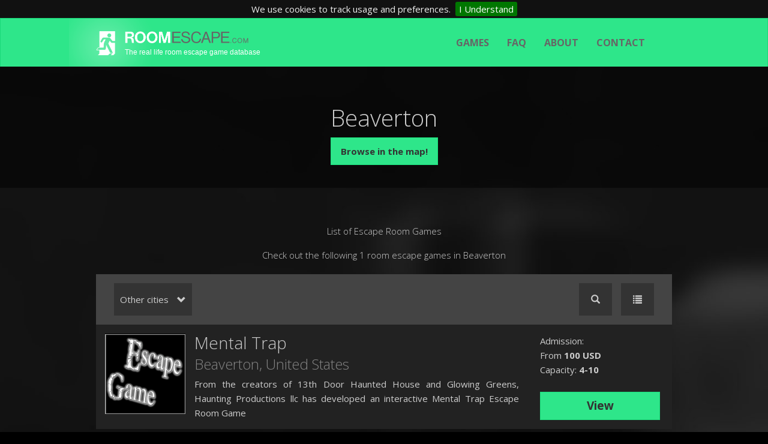

--- FILE ---
content_type: text/html
request_url: https://www.roomescape.com/usa/eng/beaverton
body_size: 10026
content:
<!DOCTYPE html><html><head><!--<title>Exitgames</title>--><title>List of games - Beaverton</title><meta http-equiv="Content-Type" content="text/html; charset=UTF-8" /><meta http-equiv="X-UA-Compatible" content="IE=edge" /><meta name="Author" content="RoomEscape" /><meta name="keywords" content="KEY WORDS" /><meta name="description" content="Beaverton's escape rooms are waiting for you. Are you ready for this new way of fan? Don't hesitate, book your exit game now!<br />" /><meta name="title" content="List of games - Beaverton" /><meta name="viewport" content="width=device-width, initial-scale=1"><meta name="google-site-verification" content="PekgjiC5utveFIBmJNmm4-zCpZgHaJnBnNIru7wh3To" /><meta name="Content-Language" content="eng" /><link href='https://fonts.googleapis.com/css?family=Open+Sans:300italic,400italic,700italic,400,300,700&amp;subset=cyrillic,cyrillic-ext,latin,greek-ext,greek,latin-ext' rel='stylesheet' type='text/css'><link href="https://www.roomescape.com/addons/default/themes/exitgames/css/jqueryui/jquery-ui.css" rel="stylesheet" type="text/css" /><link href="https://www.roomescape.com/addons/default/themes/exitgames/css/bootstrap.css" rel="stylesheet" type="text/css" /><link href="https://www.roomescape.com/addons/default/themes/exitgames/css/selectboxit.css" rel="stylesheet" type="text/css" /><link href="https://www.roomescape.com/addons/default/themes/exitgames/css/ekko-lightbox.min.css" rel="stylesheet" type="text/css" /><link href="https://www.roomescape.com/addons/default/themes/exitgames/css/flags.css" rel="stylesheet" type="text/css" /><link href="https://www.roomescape.com/addons/default/themes/exitgames/css/site.css" rel="stylesheet" type="text/css" /><link href="https://www.roomescape.com/addons/default/themes/exitgames/css/jquery.rateyo.min.css" rel="stylesheet" type="text/css" /><link href="https://www.roomescape.com/addons/default/themes/exitgames/css/jquery-confirm.css" rel="stylesheet" type="text/css" /><link href="https://www.roomescape.com/addons/default/themes/exitgames/css/jquery.cookiebar.css" rel="stylesheet" type="text/css" /><script src="https://www.roomescape.com/addons/default/themes/exitgames/js/jquery/jquery-1.11.2.min.js" type="text/javascript"></script><script src="https://www.roomescape.com/addons/default/themes/exitgames/js/jquery.mobile.touch.min.js" type="text/javascript"></script><script src="https://www.roomescape.com/addons/default/themes/exitgames/js/jquery.rateyo.js" type="text/javascript"></script><script src="https://www.roomescape.com/addons/default/themes/exitgames/js/jquery-confirm.js" type="text/javascript"></script><script src="https://www.roomescape.com/addons/default/themes/exitgames/js/markerclusterer.js" type="text/javascript"></script><script src="https://www.roomescape.com/addons/default/themes/exitgames/js/jquery.cookiebar.js" type="text/javascript"></script><script type="text/javascript">
    var BASE_URL = 'https://www.roomescape.com/';
    var CL_URL = 'https://www.roomescape.com/usa/eng/';
</script><script>
    (function(h,o,t,j,a,r){
        h.hj=h.hj||function(){(h.hj.q=h.hj.q||[]).push(arguments)};
        h._hjSettings={hjid:72484,hjsv:5};
        a=o.getElementsByTagName('head')[0];
        r=o.createElement('script');r.async=1;
        r.src=t+h._hjSettings.hjid+j+h._hjSettings.hjsv;
        a.appendChild(r);
    })(window,document,'//static.hotjar.com/c/hotjar-','.js?sv=');
</script><script src="https://maps.googleapis.com/maps/api/js?v=3.exp&amp;signed_in=true&key=AIzaSyApamvM2w7U2THWjn9zpQhbL7Zv_-PiIUo"></script><!--[if lt IE 9]><script src="https://oss.maxcdn.com/libs/html5shiv/3.7.0/html5shiv.js"></script><script src="https://oss.maxcdn.com/libs/respond.js/1.4.2/respond.min.js"></script><![endif]--><link rel="canonical" href="https://www.roomescape.com/usa/eng/beaverton" /><script>
    (function(i,s,o,g,r,a,m){i['GoogleAnalyticsObject']=r;i[r]=i[r]||function(){
    (i[r].q=i[r].q||[]).push(arguments)},i[r].l=1*new Date();a=s.createElement(o),
    m=s.getElementsByTagName(o)[0];a.async=1;a.src=g;m.parentNode.insertBefore(a,m)
    })(window,document,'script','//www.google-analytics.com/analytics.js','ga');

    ga('create', 'UA-62423815-1', 'auto');
    ga('send', 'pageview');

  </script></head><body><div id="fb-root"></div><script>(function(d, s, id) {
      var js, fjs = d.getElementsByTagName(s)[0];
      if (d.getElementById(id)) return;
      js = d.createElement(s); js.id = id;
      js.src = "//connect.facebook.net/en_EN/sdk.js#xfbml=1&appId=1124596537591361&version=v2.0";
      fjs.parentNode.insertBefore(js, fjs);
    }(document, 'script', 'facebook-jssdk'));</script><nav class="navbar navbar-default nocontent"><div class="container"><div class="navbar-header"><button type="button" class="navbar-toggle collapsed" data-toggle="collapse" data-target="#navbar-collapse"> <span class="icon-bar"></span> <span class="icon-bar"></span> <span class="icon-bar"></span> </button> <a class="navbar-brand" href="https://www.roomescape.com/usa/eng/rooms"> <img id="header-logo-img" height="80" src="https://www.roomescape.com/addons/default/themes/exitgames/img/logo-ret.png" alt="Exitgames"/> <span class="header-logo-slogan">The real life room escape game database</span> </a></div><div class="collapse navbar-collapse navbar-right" id="navbar-collapse"><ul class="nav navbar-nav"> <li class="first"><a href="https://www.roomescape.com/usa/eng/rooms/all">Games</a></li><li class="nofollow"><a href="https://www.roomescape.com/usa/eng/helps" rel="nofollow">FAQ</a></li><li><a href="https://www.roomescape.com/usa/eng/about">About</a></li><li class="last"><a href="https://www.roomescape.com/usa/eng/contact">Contact</a></li> <li> <form class="navbar-form navbar-right" role="search" id="search-navbar-open"><div class="form-group"><div class="input-group search-bar-group" id="headerSearchAc"><input id="search-navbar" type="text" class="form-control" placeholder="Location..."> <span class="input-group-btn"> <button id="search-in-top-submit" class="btn btn-default" type="button"><span class="glyphicon glyphicon-search"></span></button> </span></div><div id="search-navbar-top-result-container"><div class="container"></div></div></div></form> <!--<a href="javascript:void(0)" id="search-navbar-open-btt" class="glyphicon glyphicon-search"></a>--> </li> <li class="dropdown"> </li> <li class="dropdown"> <a href="#" class="dropdown-toggle lngdropdown" data-toggle="dropdown"><span class="flag flag-en"></span>EN <span class="glyphicon glyphicon-chevron-down"></span></a> <ul class="dropdown-menu multi-dropdown nav-cl-selet-dd-2"> <li><div class=" multi-dropdown sub-menu nav-language-dd"><input type="hidden" class="nav-selected-language-iso" value="eng" /> <ul id="langul"> </ul></div></li> </ul><script type="text/javascript">
	var availableLanguages = '1';
	if (availableLanguages == 1) { $('.lngdropdown').hide(); }
	$(document).ready(function() {
		//<![CDATA[
		if ($('#langul li').length == 0) {
                			$('#langul').append('<li><a href="javascript:;" class="nav-select-lang-option" data-language-id="2" data-language-iso="eng" rel="nofollow">English</a></li>');
                		}		
		//]]>
	});
</script></li> </ul></div></div></nav><div class="container-fluid city_page"><div class="row text-center"><div id="map-canvas-city"></div><div id="map-canvas-city-over"><h1>Beaverton</h1><a href="https://www.roomescape.com/usa/eng/rooms/map/beaverton" class="btn btn-primary">Browse in the map!</a></div></div></div><div class="container locations_all"><div class="row text-center"><h2>List of Escape Room Games</h2><h2>Check out the following 1 room escape games in Beaverton</h2></div><div class="row filters" data-offset-top="325"><div class="col-xs-4"><div class="col-xs-6"><div class="dropdown" id="city-dropdown-container"><button class="btn btn-default dropdown-toggle" type="button" id="dropdownMenuCity" data-toggle="dropdown" aria-expanded="true" style="width:130px;"> <span class="pull-left">Other cities</span> <span class="glyphicon glyphicon-chevron-down pull-right"></span> </button><div class="dropdown-menu" role="menu" aria-labelledby="dropdownMenuCity"><input type="text" id="city-search-filter" class="stopPropagation input-md center-block" placeholder="Filter..."> <ul id="cityul"> </ul></div></div></div><div class="col-xs-6"></div></div><div class="col-xs-4 text-center" id="location-views"></div><div class="col-xs-4 text-right" id="search-order"><div class="dropdown" id="dropdownMenuSearchfilterContainer"><a id="dropdownMenuSearchfilter" data-toggle="dropdown" aria-expanded="true" class="btn btn-default"><span class="glyphicon glyphicon-search"></span></a> <ul class="dropdown-menu" id="dropdownMenuSearchFilterUl" role="menu" aria-labelledby="dropdownMenuSearchfilter"> <li class="text-center" role="presentation"> <input type="text" id="search-filter-input" class="stopPropagation input-md center-block" placeholder="Location..."> </li> <li id="filter-search-result-container"><div class="container"></div></li> </ul></div><div class="dropdown" id="dropdownMenuOrderContainer"><a class="btn btn-default" id="dropdownMenuOrder" data-toggle="dropdown" aria-expanded="true"><span class="glyphicon glyphicon-list"></span></a> <ul class="dropdown-menu" id="dropdownMenuOrderUl" role="menu" aria-labelledby="dropdownMenuOrder"> <li class="text-center" role="presentation"> <a role="menuitem" tabindex="-1" href="https://www.roomescape.com/usa/eng/beaverton?alpha=asc"><span class="glyphicon glyphicon-sort-by-alphabet"></span></a> <a role="menuitem" class="last " tabindex="-1" href="https://www.roomescape.com/usa/eng/beaverton?alpha=desc"><span class="glyphicon glyphicon-sort-by-alphabet-alt"></span></a> </li> <li class="text-center" role="presentation"> <a role="menuitem" tabindex="-1" href="https://www.roomescape.com/usa/eng/beaverton?price=asc"><span class="glyphicon glyphicon-sort-by-order"></span></a> <a role="menuitem" class="last " tabindex="-1" href="https://www.roomescape.com/usa/eng/beaverton?price=desc"><span class="glyphicon glyphicon-sort-by-order-alt"></span></a> </li> </ul></div></div></div><script type="text/javascript">
	$(document).ready(function() {
		//<![CDATA[
		if ($('#cityul li').length == 0) {
                			$('#cityul').append('<li><a href="https://www.roomescape.com/usa/eng/city/addison">Addison</a></li>');
                			$('#cityul').append('<li><a href="https://www.roomescape.com/usa/eng/city/akron">Akron</a></li>');
                			$('#cityul').append('<li><a href="https://www.roomescape.com/usa/eng/city/albuquerque">Albuquerque</a></li>');
                			$('#cityul').append('<li><a href="https://www.roomescape.com/usa/eng/city/alexandria">Alexandria</a></li>');
                			$('#cityul').append('<li><a href="https://www.roomescape.com/usa/eng/city/anaheim">Anaheim</a></li>');
                			$('#cityul').append('<li><a href="https://www.roomescape.com/usa/eng/city/ann arbor">Ann Arbor</a></li>');
                			$('#cityul').append('<li><a href="https://www.roomescape.com/usa/eng/city/annville">Annville</a></li>');
                			$('#cityul').append('<li><a href="https://www.roomescape.com/usa/eng/city/appleton">Appleton</a></li>');
                			$('#cityul').append('<li><a href="https://www.roomescape.com/usa/eng/city/archdale">Archdale</a></li>');
                			$('#cityul').append('<li><a href="https://www.roomescape.com/usa/eng/city/arlington heights">Arlington Heights</a></li>');
                			$('#cityul').append('<li><a href="https://www.roomescape.com/usa/eng/city/arvada">Arvada</a></li>');
                			$('#cityul').append('<li><a href="https://www.roomescape.com/usa/eng/city/asheville">Asheville</a></li>');
                			$('#cityul').append('<li><a href="https://www.roomescape.com/usa/eng/city/athens">Athens</a></li>');
                			$('#cityul').append('<li><a href="https://www.roomescape.com/usa/eng/city/atlanta">Atlanta</a></li>');
                			$('#cityul').append('<li><a href="https://www.roomescape.com/usa/eng/city/austin">Austin</a></li>');
                			$('#cityul').append('<li><a href="https://www.roomescape.com/usa/eng/city/bakersfield">Bakersfield</a></li>');
                			$('#cityul').append('<li><a href="https://www.roomescape.com/usa/eng/city/bartonsville">Bartonsville</a></li>');
                			$('#cityul').append('<li><a href="https://www.roomescape.com/usa/eng/city/baton rouge">Baton Rouge</a></li>');
                			$('#cityul').append('<li><a href="https://www.roomescape.com/usa/eng/city/beaverton">Beaverton</a></li>');
                			$('#cityul').append('<li><a href="https://www.roomescape.com/usa/eng/city/bellaire">Bellaire</a></li>');
                			$('#cityul').append('<li><a href="https://www.roomescape.com/usa/eng/city/bend">Bend</a></li>');
                			$('#cityul').append('<li><a href="https://www.roomescape.com/usa/eng/city/bentonville">Bentonville</a></li>');
                			$('#cityul').append('<li><a href="https://www.roomescape.com/usa/eng/city/billings">Billings</a></li>');
                			$('#cityul').append('<li><a href="https://www.roomescape.com/usa/eng/city/bismarck">Bismarck</a></li>');
                			$('#cityul').append('<li><a href="https://www.roomescape.com/usa/eng/city/bloomington">Bloomington</a></li>');
                			$('#cityul').append('<li><a href="https://www.roomescape.com/usa/eng/city/boise">Boise</a></li>');
                			$('#cityul').append('<li><a href="https://www.roomescape.com/usa/eng/city/bonner springs">Bonner Springs</a></li>');
                			$('#cityul').append('<li><a href="https://www.roomescape.com/usa/eng/city/boston">Boston</a></li>');
                			$('#cityul').append('<li><a href="https://www.roomescape.com/usa/eng/city/boulder">Boulder</a></li>');
                			$('#cityul').append('<li><a href="https://www.roomescape.com/usa/eng/city/brainerd">Brainerd</a></li>');
                			$('#cityul').append('<li><a href="https://www.roomescape.com/usa/eng/city/branson">Branson</a></li>');
                			$('#cityul').append('<li><a href="https://www.roomescape.com/usa/eng/city/breckenridge">Breckenridge</a></li>');
                			$('#cityul').append('<li><a href="https://www.roomescape.com/usa/eng/city/brooklyn">Brooklyn</a></li>');
                			$('#cityul').append('<li><a href="https://www.roomescape.com/usa/eng/city/brownsville">Brownsville</a></li>');
                			$('#cityul').append('<li><a href="https://www.roomescape.com/usa/eng/city/canton">Canton</a></li>');
                			$('#cityul').append('<li><a href="https://www.roomescape.com/usa/eng/city/carlsbad">Carlsbad</a></li>');
                			$('#cityul').append('<li><a href="https://www.roomescape.com/usa/eng/city/cary">Cary</a></li>');
                			$('#cityul').append('<li><a href="https://www.roomescape.com/usa/eng/city/cedar valley">Cedar Valley</a></li>');
                			$('#cityul').append('<li><a href="https://www.roomescape.com/usa/eng/city/centennial">Centennial</a></li>');
                			$('#cityul').append('<li><a href="https://www.roomescape.com/usa/eng/city/charleroi">Charleroi</a></li>');
                			$('#cityul').append('<li><a href="https://www.roomescape.com/usa/eng/city/charlotte">Charlotte</a></li>');
                			$('#cityul').append('<li><a href="https://www.roomescape.com/usa/eng/city/chattanooga">Chattanooga</a></li>');
                			$('#cityul').append('<li><a href="https://www.roomescape.com/usa/eng/city/cheyenne">Cheyenne</a></li>');
                			$('#cityul').append('<li><a href="https://www.roomescape.com/usa/eng/city/chicago">Chicago</a></li>');
                			$('#cityul').append('<li><a href="https://www.roomescape.com/usa/eng/city/cincinnati">Cincinnati</a></li>');
                			$('#cityul').append('<li><a href="https://www.roomescape.com/usa/eng/city/clearwater">Clearwater</a></li>');
                			$('#cityul').append('<li><a href="https://www.roomescape.com/usa/eng/city/cleveland">Cleveland</a></li>');
                			$('#cityul').append('<li><a href="https://www.roomescape.com/usa/eng/city/cocoa beach">Cocoa Beach</a></li>');
                			$('#cityul').append('<li><a href="https://www.roomescape.com/usa/eng/city/colorado springs">Colorado Springs</a></li>');
                			$('#cityul').append('<li><a href="https://www.roomescape.com/usa/eng/city/columbus">Columbus</a></li>');
                			$('#cityul').append('<li><a href="https://www.roomescape.com/usa/eng/city/conway">Conway</a></li>');
                			$('#cityul').append('<li><a href="https://www.roomescape.com/usa/eng/city/diberville">D\'Iberville</a></li>');
                			$('#cityul').append('<li><a href="https://www.roomescape.com/usa/eng/city/dallas">Dallas</a></li>');
                			$('#cityul').append('<li><a href="https://www.roomescape.com/usa/eng/city/davison">Davison</a></li>');
                			$('#cityul').append('<li><a href="https://www.roomescape.com/usa/eng/city/dayton">Dayton</a></li>');
                			$('#cityul').append('<li><a href="https://www.roomescape.com/usa/eng/city/denton">Denton</a></li>');
                			$('#cityul').append('<li><a href="https://www.roomescape.com/usa/eng/city/denver">Denver</a></li>');
                			$('#cityul').append('<li><a href="https://www.roomescape.com/usa/eng/city/des moines">Des Moines</a></li>');
                			$('#cityul').append('<li><a href="https://www.roomescape.com/usa/eng/city/des plaines">Des Plaines</a></li>');
                			$('#cityul').append('<li><a href="https://www.roomescape.com/usa/eng/city/destin">Destin</a></li>');
                			$('#cityul').append('<li><a href="https://www.roomescape.com/usa/eng/city/detroit">Detroit</a></li>');
                			$('#cityul').append('<li><a href="https://www.roomescape.com/usa/eng/city/dothan">Dothan</a></li>');
                			$('#cityul').append('<li><a href="https://www.roomescape.com/usa/eng/city/durham">Durham</a></li>');
                			$('#cityul').append('<li><a href="https://www.roomescape.com/usa/eng/city/edmond">Edmond</a></li>');
                			$('#cityul').append('<li><a href="https://www.roomescape.com/usa/eng/city/el paso">El Paso</a></li>');
                			$('#cityul').append('<li><a href="https://www.roomescape.com/usa/eng/city/erie">Erie</a></li>');
                			$('#cityul').append('<li><a href="https://www.roomescape.com/usa/eng/city/fargo">Fargo</a></li>');
                			$('#cityul').append('<li><a href="https://www.roomescape.com/usa/eng/city/fayetteville">Fayetteville</a></li>');
                			$('#cityul').append('<li><a href="https://www.roomescape.com/usa/eng/city/ferndale">Ferndale</a></li>');
                			$('#cityul').append('<li><a href="https://www.roomescape.com/usa/eng/city/flossmoore">Flossmoore</a></li>');
                			$('#cityul').append('<li><a href="https://www.roomescape.com/usa/eng/city/fort collins">Fort Collins</a></li>');
                			$('#cityul').append('<li><a href="https://www.roomescape.com/usa/eng/city/fort myers">Fort Myers</a></li>');
                			$('#cityul').append('<li><a href="https://www.roomescape.com/usa/eng/city/fort smith">Fort Smith</a></li>');
                			$('#cityul').append('<li><a href="https://www.roomescape.com/usa/eng/city/fort wayne">Fort Wayne</a></li>');
                			$('#cityul').append('<li><a href="https://www.roomescape.com/usa/eng/city/foxborough">Foxborough</a></li>');
                			$('#cityul').append('<li><a href="https://www.roomescape.com/usa/eng/city/fraser">Fraser</a></li>');
                			$('#cityul').append('<li><a href="https://www.roomescape.com/usa/eng/city/frisco">Frisco</a></li>');
                			$('#cityul').append('<li><a href="https://www.roomescape.com/usa/eng/city/ft. lauderdale">Ft. Lauderdale</a></li>');
                			$('#cityul').append('<li><a href="https://www.roomescape.com/usa/eng/city/fullerton">Fullerton</a></li>');
                			$('#cityul').append('<li><a href="https://www.roomescape.com/usa/eng/city/gastonia">Gastonia</a></li>');
                			$('#cityul').append('<li><a href="https://www.roomescape.com/usa/eng/city/glen carbon">Glen Carbon</a></li>');
                			$('#cityul').append('<li><a href="https://www.roomescape.com/usa/eng/city/grand junctions">Grand Junctions</a></li>');
                			$('#cityul').append('<li><a href="https://www.roomescape.com/usa/eng/city/hackensack">Hackensack</a></li>');
                			$('#cityul').append('<li><a href="https://www.roomescape.com/usa/eng/city/hallandale beach">Hallandale Beach</a></li>');
                			$('#cityul').append('<li><a href="https://www.roomescape.com/usa/eng/city/herrin">Herrin</a></li>');
                			$('#cityul').append('<li><a href="https://www.roomescape.com/usa/eng/city/highland park">Highland Park</a></li>');
                			$('#cityul').append('<li><a href="https://www.roomescape.com/usa/eng/city/honolulu">Honolulu</a></li>');
                			$('#cityul').append('<li><a href="https://www.roomescape.com/usa/eng/city/hot springs">Hot Springs</a></li>');
                			$('#cityul').append('<li><a href="https://www.roomescape.com/usa/eng/city/houston">Houston</a></li>');
                			$('#cityul').append('<li><a href="https://www.roomescape.com/usa/eng/city/indianapolis">Indianapolis</a></li>');
                			$('#cityul').append('<li><a href="https://www.roomescape.com/usa/eng/city/irvine">Irvine</a></li>');
                			$('#cityul').append('<li><a href="https://www.roomescape.com/usa/eng/city/jackson">Jackson</a></li>');
                			$('#cityul').append('<li><a href="https://www.roomescape.com/usa/eng/city/jeffersonville">Jeffersonville</a></li>');
                			$('#cityul').append('<li><a href="https://www.roomescape.com/usa/eng/city/kansas city">Kansas City</a></li>');
                			$('#cityul').append('<li><a href="https://www.roomescape.com/usa/eng/city/knoxville">Knoxville</a></li>');
                			$('#cityul').append('<li><a href="https://www.roomescape.com/usa/eng/city/lancaster">Lancaster</a></li>');
                			$('#cityul').append('<li><a href="https://www.roomescape.com/usa/eng/city/las vegas">Las Vegas</a></li>');
                			$('#cityul').append('<li><a href="https://www.roomescape.com/usa/eng/city/lawrenceville">Lawrenceville</a></li>');
                			$('#cityul').append('<li><a href="https://www.roomescape.com/usa/eng/city/leander">Leander</a></li>');
                			$('#cityul').append('<li><a href="https://www.roomescape.com/usa/eng/city/lees summit">Lee\'s Summit</a></li>');
                			$('#cityul').append('<li><a href="https://www.roomescape.com/usa/eng/city/lehi">Lehi</a></li>');
                			$('#cityul').append('<li><a href="https://www.roomescape.com/usa/eng/city/lewisburg">Lewisburg</a></li>');
                			$('#cityul').append('<li><a href="https://www.roomescape.com/usa/eng/city/lewisville">Lewisville</a></li>');
                			$('#cityul').append('<li><a href="https://www.roomescape.com/usa/eng/city/lexington">Lexington</a></li>');
                			$('#cityul').append('<li><a href="https://www.roomescape.com/usa/eng/city/lincoln">Lincoln</a></li>');
                			$('#cityul').append('<li><a href="https://www.roomescape.com/usa/eng/city/little rock">Little Rock</a></li>');
                			$('#cityul').append('<li><a href="https://www.roomescape.com/usa/eng/city/los angeles">Los Angeles</a></li>');
                			$('#cityul').append('<li><a href="https://www.roomescape.com/usa/eng/city/louisville">Louisville</a></li>');
                			$('#cityul').append('<li><a href="https://www.roomescape.com/usa/eng/city/lubbock">Lubbock</a></li>');
                			$('#cityul').append('<li><a href="https://www.roomescape.com/usa/eng/city/madison">Madison</a></li>');
                			$('#cityul').append('<li><a href="https://www.roomescape.com/usa/eng/city/manhattan">Manhattan</a></li>');
                			$('#cityul').append('<li><a href="https://www.roomescape.com/usa/eng/city/manitou springs">Manitou Springs</a></li>');
                			$('#cityul').append('<li><a href="https://www.roomescape.com/usa/eng/city/mankato">Mankato</a></li>');
                			$('#cityul').append('<li><a href="https://www.roomescape.com/usa/eng/city/marietta">Marietta</a></li>');
                			$('#cityul').append('<li><a href="https://www.roomescape.com/usa/eng/city/marysville">Marysville</a></li>');
                			$('#cityul').append('<li><a href="https://www.roomescape.com/usa/eng/city/mchenry">McHenry</a></li>');
                			$('#cityul').append('<li><a href="https://www.roomescape.com/usa/eng/city/media">Media</a></li>');
                			$('#cityul').append('<li><a href="https://www.roomescape.com/usa/eng/city/memphis">Memphis</a></li>');
                			$('#cityul').append('<li><a href="https://www.roomescape.com/usa/eng/city/menifee">Menifee</a></li>');
                			$('#cityul').append('<li><a href="https://www.roomescape.com/usa/eng/city/mesa">Mesa</a></li>');
                			$('#cityul').append('<li><a href="https://www.roomescape.com/usa/eng/city/mesquite">Mesquite</a></li>');
                			$('#cityul').append('<li><a href="https://www.roomescape.com/usa/eng/city/miami">Miami</a></li>');
                			$('#cityul').append('<li><a href="https://www.roomescape.com/usa/eng/city/miami beach">Miami Beach</a></li>');
                			$('#cityul').append('<li><a href="https://www.roomescape.com/usa/eng/city/middletown">Middletown</a></li>');
                			$('#cityul').append('<li><a href="https://www.roomescape.com/usa/eng/city/midvale">Midvale</a></li>');
                			$('#cityul').append('<li><a href="https://www.roomescape.com/usa/eng/city/milwaukee">Milwaukee</a></li>');
                			$('#cityul').append('<li><a href="https://www.roomescape.com/usa/eng/city/minneapolis">Minneapolis</a></li>');
                			$('#cityul').append('<li><a href="https://www.roomescape.com/usa/eng/city/mission viejo">Mission Viejo</a></li>');
                			$('#cityul').append('<li><a href="https://www.roomescape.com/usa/eng/city/modesto">Modesto</a></li>');
                			$('#cityul').append('<li><a href="https://www.roomescape.com/usa/eng/city/montclair">Montclair</a></li>');
                			$('#cityul').append('<li><a href="https://www.roomescape.com/usa/eng/city/montgomery">Montgomery</a></li>');
                			$('#cityul').append('<li><a href="https://www.roomescape.com/usa/eng/city/mooresville">Mooresville</a></li>');
                			$('#cityul').append('<li><a href="https://www.roomescape.com/usa/eng/city/moorpark">Moorpark</a></li>');
                			$('#cityul').append('<li><a href="https://www.roomescape.com/usa/eng/city/morrisville">Morrisville</a></li>');
                			$('#cityul').append('<li><a href="https://www.roomescape.com/usa/eng/city/myrtle beach">Myrtle Beach</a></li>');
                			$('#cityul').append('<li><a href="https://www.roomescape.com/usa/eng/city/nampa">Nampa</a></li>');
                			$('#cityul').append('<li><a href="https://www.roomescape.com/usa/eng/city/nashville">Nashville</a></li>');
                			$('#cityul').append('<li><a href="https://www.roomescape.com/usa/eng/city/new brunswick">New Brunswick</a></li>');
                			$('#cityul').append('<li><a href="https://www.roomescape.com/usa/eng/city/new haven">New Haven</a></li>');
                			$('#cityul').append('<li><a href="https://www.roomescape.com/usa/eng/city/new orleans">New Orleans</a></li>');
                			$('#cityul').append('<li><a href="https://www.roomescape.com/usa/eng/city/new york">New York</a></li>');
                			$('#cityul').append('<li><a href="https://www.roomescape.com/usa/eng/city/newark">Newark</a></li>');
                			$('#cityul').append('<li><a href="https://www.roomescape.com/usa/eng/city/northridge">Northridge</a></li>');
                			$('#cityul').append('<li><a href="https://www.roomescape.com/usa/eng/city/norwalk">Norwalk</a></li>');
                			$('#cityul').append('<li><a href="https://www.roomescape.com/usa/eng/city/ocean city">Ocean City</a></li>');
                			$('#cityul').append('<li><a href="https://www.roomescape.com/usa/eng/city/oklahoma city">Oklahoma City</a></li>');
                			$('#cityul').append('<li><a href="https://www.roomescape.com/usa/eng/city/omaha">Omaha</a></li>');
                			$('#cityul').append('<li><a href="https://www.roomescape.com/usa/eng/city/orange">Orange</a></li>');
                			$('#cityul').append('<li><a href="https://www.roomescape.com/usa/eng/city/orlando">Orlando</a></li>');
                			$('#cityul').append('<li><a href="https://www.roomescape.com/usa/eng/city/palm springs">Palm Springs</a></li>');
                			$('#cityul').append('<li><a href="https://www.roomescape.com/usa/eng/city/park rapids">Park Rapids</a></li>');
                			$('#cityul').append('<li><a href="https://www.roomescape.com/usa/eng/city/parkersburg">Parkersburg</a></li>');
                			$('#cityul').append('<li><a href="https://www.roomescape.com/usa/eng/city/pawtucket">Pawtucket</a></li>');
                			$('#cityul').append('<li><a href="https://www.roomescape.com/usa/eng/city/peachtree city">Peachtree City</a></li>');
                			$('#cityul').append('<li><a href="https://www.roomescape.com/usa/eng/city/philadelphia">Philadelphia</a></li>');
                			$('#cityul').append('<li><a href="https://www.roomescape.com/usa/eng/city/phoenix">Phoenix</a></li>');
                			$('#cityul').append('<li><a href="https://www.roomescape.com/usa/eng/city/pittsburg">Pittsburg</a></li>');
                			$('#cityul').append('<li><a href="https://www.roomescape.com/usa/eng/city/plano">Plano</a></li>');
                			$('#cityul').append('<li><a href="https://www.roomescape.com/usa/eng/city/pompano beach">Pompano Beach</a></li>');
                			$('#cityul').append('<li><a href="https://www.roomescape.com/usa/eng/city/portland">Portland</a></li>');
                			$('#cityul').append('<li><a href="https://www.roomescape.com/usa/eng/city/powell">Powell</a></li>');
                			$('#cityul').append('<li><a href="https://www.roomescape.com/usa/eng/city/princeton">Princeton</a></li>');
                			$('#cityul').append('<li><a href="https://www.roomescape.com/usa/eng/city/providence">Providence</a></li>');
                			$('#cityul').append('<li><a href="https://www.roomescape.com/usa/eng/city/provo">Provo</a></li>');
                			$('#cityul').append('<li><a href="https://www.roomescape.com/usa/eng/city/racine">Racine</a></li>');
                			$('#cityul').append('<li><a href="https://www.roomescape.com/usa/eng/city/raleigh/durham">Raleigh/Durham</a></li>');
                			$('#cityul').append('<li><a href="https://www.roomescape.com/usa/eng/city/red bank">Red Bank</a></li>');
                			$('#cityul').append('<li><a href="https://www.roomescape.com/usa/eng/city/redmond">Redmond</a></li>');
                			$('#cityul').append('<li><a href="https://www.roomescape.com/usa/eng/city/rehoboth beach">Rehoboth Beach</a></li>');
                			$('#cityul').append('<li><a href="https://www.roomescape.com/usa/eng/city/reno">Reno</a></li>');
                			$('#cityul').append('<li><a href="https://www.roomescape.com/usa/eng/city/ridgefield">Ridgefield</a></li>');
                			$('#cityul').append('<li><a href="https://www.roomescape.com/usa/eng/city/riverside">Riverside</a></li>');
                			$('#cityul').append('<li><a href="https://www.roomescape.com/usa/eng/city/robinson">Robinson</a></li>');
                			$('#cityul').append('<li><a href="https://www.roomescape.com/usa/eng/city/rochester">Rochester</a></li>');
                			$('#cityul').append('<li><a href="https://www.roomescape.com/usa/eng/city/rowland heights">Rowland Heights</a></li>');
                			$('#cityul').append('<li><a href="https://www.roomescape.com/usa/eng/city/royal oak">Royal Oak</a></li>');
                			$('#cityul').append('<li><a href="https://www.roomescape.com/usa/eng/city/russellville">Russellville</a></li>');
                			$('#cityul').append('<li><a href="https://www.roomescape.com/usa/eng/city/salt lake city">Salt Lake City</a></li>');
                			$('#cityul').append('<li><a href="https://www.roomescape.com/usa/eng/city/san antonio">San Antonio</a></li>');
                			$('#cityul').append('<li><a href="https://www.roomescape.com/usa/eng/city/san diego">San Diego</a></li>');
                			$('#cityul').append('<li><a href="https://www.roomescape.com/usa/eng/city/san francisco">San Francisco</a></li>');
                			$('#cityul').append('<li><a href="https://www.roomescape.com/usa/eng/city/san mateo">San Mateo</a></li>');
                			$('#cityul').append('<li><a href="https://www.roomescape.com/usa/eng/city/santa ana">Santa Ana</a></li>');
                			$('#cityul').append('<li><a href="https://www.roomescape.com/usa/eng/city/santa clara">Santa Clara</a></li>');
                			$('#cityul').append('<li><a href="https://www.roomescape.com/usa/eng/city/savannah">Savannah</a></li>');
                			$('#cityul').append('<li><a href="https://www.roomescape.com/usa/eng/city/scarsdale">Scarsdale</a></li>');
                			$('#cityul').append('<li><a href="https://www.roomescape.com/usa/eng/city/schererville">Schererville</a></li>');
                			$('#cityul').append('<li><a href="https://www.roomescape.com/usa/eng/city/scottsdale">Scottsdale</a></li>');
                			$('#cityul').append('<li><a href="https://www.roomescape.com/usa/eng/city/seattle">Seattle</a></li>');
                			$('#cityul').append('<li><a href="https://www.roomescape.com/usa/eng/city/sevierville">Sevierville</a></li>');
                			$('#cityul').append('<li><a href="https://www.roomescape.com/usa/eng/city/sioux falls">Sioux Falls</a></li>');
                			$('#cityul').append('<li><a href="https://www.roomescape.com/usa/eng/city/south lake">South Lake</a></li>');
                			$('#cityul').append('<li><a href="https://www.roomescape.com/usa/eng/city/spokane">Spokane</a></li>');
                			$('#cityul').append('<li><a href="https://www.roomescape.com/usa/eng/city/springfield">Springfield</a></li>');
                			$('#cityul').append('<li><a href="https://www.roomescape.com/usa/eng/city/st. louis">St. Louis</a></li>');
                			$('#cityul').append('<li><a href="https://www.roomescape.com/usa/eng/city/st.louis">St.Louis</a></li>');
                			$('#cityul').append('<li><a href="https://www.roomescape.com/usa/eng/city/syracuse">Syracuse</a></li>');
                			$('#cityul').append('<li><a href="https://www.roomescape.com/usa/eng/city/talkeetna">Talkeetna</a></li>');
                			$('#cityul').append('<li><a href="https://www.roomescape.com/usa/eng/city/tampa">Tampa</a></li>');
                			$('#cityul').append('<li><a href="https://www.roomescape.com/usa/eng/city/tempe">Tempe</a></li>');
                			$('#cityul').append('<li><a href="https://www.roomescape.com/usa/eng/city/toledo">Toledo</a></li>');
                			$('#cityul').append('<li><a href="https://www.roomescape.com/usa/eng/city/tonawanda">Tonawanda</a></li>');
                			$('#cityul').append('<li><a href="https://www.roomescape.com/usa/eng/city/topeka">Topeka</a></li>');
                			$('#cityul').append('<li><a href="https://www.roomescape.com/usa/eng/city/tucker">Tucker</a></li>');
                			$('#cityul').append('<li><a href="https://www.roomescape.com/usa/eng/city/tucson">Tucson</a></li>');
                			$('#cityul').append('<li><a href="https://www.roomescape.com/usa/eng/city/tulsa">Tulsa</a></li>');
                			$('#cityul').append('<li><a href="https://www.roomescape.com/usa/eng/city/tuscaloosa">Tuscaloosa</a></li>');
                			$('#cityul').append('<li><a href="https://www.roomescape.com/usa/eng/city/tyler">Tyler</a></li>');
                			$('#cityul').append('<li><a href="https://www.roomescape.com/usa/eng/city/union">Union</a></li>');
                			$('#cityul').append('<li><a href="https://www.roomescape.com/usa/eng/city/upland">Upland</a></li>');
                			$('#cityul').append('<li><a href="https://www.roomescape.com/usa/eng/city/urbana">Urbana</a></li>');
                			$('#cityul').append('<li><a href="https://www.roomescape.com/usa/eng/city/virginia beach">Virginia Beach</a></li>');
                			$('#cityul').append('<li><a href="https://www.roomescape.com/usa/eng/city/waldwick">Waldwick</a></li>');
                			$('#cityul').append('<li><a href="https://www.roomescape.com/usa/eng/city/warren">Warren</a></li>');
                			$('#cityul').append('<li><a href="https://www.roomescape.com/usa/eng/city/washington">Washington</a></li>');
                			$('#cityul').append('<li><a href="https://www.roomescape.com/usa/eng/city/wayne">Wayne</a></li>');
                			$('#cityul').append('<li><a href="https://www.roomescape.com/usa/eng/city/west chester ">West Chester </a></li>');
                			$('#cityul').append('<li><a href="https://www.roomescape.com/usa/eng/city/west melbourne">West Melbourne</a></li>');
                			$('#cityul').append('<li><a href="https://www.roomescape.com/usa/eng/city/west-roxbury">West-Roxbury</a></li>');
                		}
		//]]>
	});
</script><div class="location-container"><div class="row odd"><div class="col-sm-2 location-item-image"><a class="location-image-dt-cont" href="https://www.roomescape.com/usa/eng/room/mental-trap/1362" style="background-image: url(https://www.roomescape.com/uploads/default/images/location_images/main/Mental_Trap_Room_Escape_Game_Beaverton_136201_134x134.png)"> <!--<img alt="Mental Trap - Beaverton" class="img" src="https://www.roomescape.com/uploads/default/images/location_images/main/Mental_Trap_Room_Escape_Game_Beaverton_136201_134x134.png" />--> </a></div><div class="col-sm-7 location-item-descriptions"><h2 itemprop="name"><a href="https://www.roomescape.com/usa/eng/beaverton/roomescape-mental-trap/mental-trap" title="Mental Trap">Mental Trap</a></h2><meta itemprop="priceCurrency" content="USD" /><h3>Beaverton, <a href="https://www.roomescape.com/usa/eng/rooms">United States</a></h3><div class="price-capacity-mobile"><!--<p>Admission:<br/>From <strong><span itemprop="price">0 USD / player</span></strong><br/><br/></p><p>Capacity: <strong>4-10</strong></p>--> From <strong><span itemprop="price">100 USD</span></strong></p></div><p itemprop="description" class="text-justify">From the creators of 13th Door Haunted House and Glowing Greens, Haunting Productions llc has developed an interactive Mental Trap Escape Room Game</p></div><div class="col-sm-3 location-item-actions "><div class="location-item-actions-text"><div class="average_rate" data-id=""></div><p class="orig-price">Admission:<br/>From <strong><span itemprop="price">100 USD</span></strong></p><p>Capacity: <strong>4-10</strong></p></div><a class="btn btn-block btn-primary btn-lg text-center button-viewmore " href="https://www.roomescape.com/usa/eng/beaverton/roomescape-mental-trap/mental-trap" role="button"> View </a></div></div></div><div class="row paginataion_section text-center"></div></div><div class="container"><h3>Escape room games in Beaverton</h3><br />Beaverton's escape rooms are waiting for you. Are you ready for this new way of fan? Don't hesitate, book your exit game now!<br /><h3>Beaverton has escape games!</h3><br />Don't miss playing exit games if you want to have fun in Beaverton. Have you ever tried escape rooms? You don't have to be afraid. You just have one job: escape in time, if you can. You have to find a way out with your friends by solving puzzles. Each solution leads you closer to escape successfully. Escape games will challenge your logic and team-working skills ass well. So if you have creativity to solve mindquests, and you are a team player, then you have almost everything to succeed. So grab your buddies or your co-workers and have a great fun at one of the escape rooms above.</div><script type="text/javascript">
var map;
function initialize()
{
	var geocoder = new google.maps.Geocoder();
	var country = "Beaverton";
	
	geocoder.geocode( {'address' : country}, function(results, status) {
		
				if (status == google.maps.GeocoderStatus.OK)
		{
			var geometry = results[0].geometry.location;
		}
		else
		{
			return false;
		}
		
		var mapOptions = {
			zoom: 13,
			scrollwheel: true,
			navigationControl: true,
			mapTypeControl: false,
			scaleControl: false,
			draggable: true,
			panControl: false,
			center: geometry,
			styles: [{"featureType":"water","elementType":"geometry.fill","stylers":[{"color":"#d3d3d3"}]},{"featureType":"transit","stylers":[{"color":"#808080"},{"visibility":"off"}]},{"featureType":"road.highway","elementType":"geometry.stroke","stylers":[{"visibility":"on"},{"color":"#b3b3b3"}]},{"featureType":"road.highway","elementType":"geometry.fill","stylers":[{"color":"#ffffff"}]},{"featureType":"road.local","elementType":"geometry.fill","stylers":[{"visibility":"on"},{"color":"#ffffff"},{"weight":1.8}]},{"featureType":"road.local","elementType":"geometry.stroke","stylers":[{"color":"#d7d7d7"}]},{"featureType":"poi","elementType":"geometry.fill","stylers":[{"visibility":"on"},{"color":"#ebebeb"}]},{"featureType":"administrative","elementType":"geometry","stylers":[{"color":"#a7a7a7"}]},{"featureType":"road.arterial","elementType":"geometry.fill","stylers":[{"color":"#ffffff"}]},{"featureType":"road.arterial","elementType":"geometry.fill","stylers":[{"color":"#ffffff"}]},{"featureType":"landscape","elementType":"geometry.fill","stylers":[{"visibility":"on"},{"color":"#efefef"}]},{"featureType":"road","elementType":"labels.text.fill","stylers":[{"color":"#696969"}]},{"featureType":"administrative","elementType":"labels.text.fill","stylers":[{"visibility":"on"},{"color":"#737373"}]},{"featureType":"poi","elementType":"labels.icon","stylers":[{"visibility":"off"}]},{"featureType":"poi","elementType":"labels","stylers":[{"visibility":"off"}]},{"featureType":"road.arterial","elementType":"geometry.stroke","stylers":[{"color":"#d6d6d6"}]},{"featureType":"road","elementType":"labels.icon","stylers":[{"visibility":"off"}]},{},{"featureType":"poi","elementType":"geometry.fill","stylers":[{"color":"#dadada"}]}]
		};
		map = new google.maps.Map(document.getElementById('map-canvas-city'),
			mapOptions);

			});
}

google.maps.event.addDomListener(window, 'load', initialize);
google.maps.event.addDomListener(window, "resize", function() {
    var center = map.getCenter();
    google.maps.event.trigger(map, "resize");
    map.setCenter(center); 
});
</script><nav class="navbar navbar-default footer nocontent"><div class="container"><div class="collapse navbar-collapse navbar-right" id="navbar-collapse-footer"><ul class="nav navbar-nav"> <li class="first"><a href="https://www.roomescape.com/usa/eng/rooms/all">Games</a></li><li class="nofollow"><a href="https://www.roomescape.com/usa/eng/helps" rel="nofollow">FAQ</a></li><li><a href="https://www.roomescape.com/usa/eng/about">About</a></li><li class="last"><a href="https://www.roomescape.com/usa/eng/contact">Contact</a></li> <li> <form class="navbar-form navbar-right" role="search" id="search-navbar-open-footer"><div class="form-group"><div id="search-navbar-bottom-result-container"><div class="container"></div></div><div class="input-group search-bar-group"><input id="search-navbar-footer" type="text" class="form-control" placeholder="Location..."> <span class="input-group-btn search-trigger-button"> <button id="search-in-bottom-submit" class="btn btn-default pull-right" type="button"><span class="glyphicon glyphicon-search"></span></button> </span></div></div></form> </li> <li class="dropdown dropup"> <a href="#" class="dropdown-toggle" data-toggle="dropdown"><span class="glyphicon glyphicon-globe pull-left navDdEarthSign"></span><span class="countryName">Magyarország</span> <span class="glyphicon glyphicon-chevron-down"></span></a> <ul class="dropdown-menu multi-dropdown nav-cl-selet-dd-2"> <li> <a href="javascript:;" class="trigger-sub-dd"><span class="glyphicon glyphicon-globe pull-left navDdEarthSign"></span> <span class="selected-country-label">United States</span> <span class="glyphicon glyphicon-option-vertical"></span></a><div class="dropdown-menu multi-dropdown sub-menu nav-country-dd displayBL"><input type="hidden" class="nav-selected-country-iso" value="usa" /> <input type="text" class="nav-search-in-countries stopPropagation input-md center-block" placeholder="Filter..." /> <ul id="countryul"> </ul></div></li> <li><a href="javascript:;" class="nav-select-cl-go btn btn-primary btn-block btn-lg">Go</a></li> </ul><script type="text/javascript">
	$(document).ready(function() {
		$('.countryName').html('United States');
		//<![CDATA[
		if ($('#countryul li').length == 0) {
					$('#countryul').append('<li><a href="javascript:;" class="nav-select-country-option" data-country-id="5" data-country-iso="afg" rel="nofollow">Afghanistan</a></li>');
                			$('#countryul').append('<li><a href="javascript:;" class="nav-select-country-option" data-country-id="12" data-country-iso="arg" rel="nofollow">Argentina</a></li>');
                			$('#countryul').append('<li><a href="javascript:;" class="nav-select-country-option" data-country-id="15" data-country-iso="aus" rel="nofollow">Australia</a></li>');
                			$('#countryul').append('<li><a href="javascript:;" class="nav-select-country-option" data-country-id="14" data-country-iso="aut" rel="nofollow">Austria</a></li>');
                			$('#countryul').append('<li><a href="javascript:;" class="nav-select-country-option" data-country-id="25" data-country-iso="bhr" rel="nofollow">Bahrain</a></li>');
                			$('#countryul').append('<li><a href="javascript:;" class="nav-select-country-option" data-country-id="38" data-country-iso="blr" rel="nofollow">Belarus</a></li>');
                			$('#countryul').append('<li><a href="javascript:;" class="nav-select-country-option" data-country-id="22" data-country-iso="bel" rel="nofollow">Belgium</a></li>');
                			$('#countryul').append('<li><a href="javascript:;" class="nav-select-country-option" data-country-id="33" data-country-iso="bra" rel="nofollow">Brazil</a></li>');
                			$('#countryul').append('<li><a href="javascript:;" class="nav-select-country-option" data-country-id="24" data-country-iso="bgr" rel="nofollow">Bulgaria</a></li>');
                			$('#countryul').append('<li><a href="javascript:;" class="nav-select-country-option" data-country-id="118" data-country-iso="khm" rel="nofollow">Cambodia</a></li>');
                			$('#countryul').append('<li><a href="javascript:;" class="nav-select-country-option" data-country-id="40" data-country-iso="can" rel="nofollow">Canada</a></li>');
                			$('#countryul').append('<li><a href="javascript:;" class="nav-select-country-option" data-country-id="48" data-country-iso="chl" rel="nofollow">Chile</a></li>');
                			$('#countryul').append('<li><a href="javascript:;" class="nav-select-country-option" data-country-id="50" data-country-iso="chn" rel="nofollow">China</a></li>');
                			$('#countryul').append('<li><a href="javascript:;" class="nav-select-country-option" data-country-id="51" data-country-iso="col" rel="nofollow">Colombia</a></li>');
                			$('#countryul').append('<li><a href="javascript:;" class="nav-select-country-option" data-country-id="100" data-country-iso="hrv" rel="nofollow">Croatia</a></li>');
                			$('#countryul').append('<li><a href="javascript:;" class="nav-select-country-option" data-country-id="57" data-country-iso="cyp" rel="nofollow">Cyprus</a></li>');
                			$('#countryul').append('<li><a href="javascript:;" class="nav-select-country-option" data-country-id="58" data-country-iso="cze" rel="nofollow">Czech Republic</a></li>');
                			$('#countryul').append('<li><a href="javascript:;" class="nav-select-country-option" data-country-id="61" data-country-iso="dnk" rel="nofollow">Denmark</a></li>');
                			$('#countryul').append('<li><a href="javascript:;" class="nav-select-country-option" data-country-id="67" data-country-iso="egy" rel="nofollow">Egypt</a></li>');
                			$('#countryul').append('<li><a href="javascript:;" class="nav-select-country-option" data-country-id="251" data-country-iso="eng" rel="nofollow">England</a></li>');
                			$('#countryul').append('<li><a href="javascript:;" class="nav-select-country-option" data-country-id="66" data-country-iso="est" rel="nofollow">Estonia</a></li>');
                			$('#countryul').append('<li><a href="javascript:;" class="nav-select-country-option" data-country-id="72" data-country-iso="fin" rel="nofollow">Finland</a></li>');
                			$('#countryul').append('<li><a href="javascript:;" class="nav-select-country-option" data-country-id="77" data-country-iso="fra" rel="nofollow">France</a></li>');
                			$('#countryul').append('<li><a href="javascript:;" class="nav-select-country-option" data-country-id="59" data-country-iso="deu" rel="nofollow">Germany</a></li>');
                			$('#countryul').append('<li><a href="javascript:;" class="nav-select-country-option" data-country-id="91" data-country-iso="grc" rel="nofollow">Greece</a></li>');
                			$('#countryul').append('<li><a href="javascript:;" class="nav-select-country-option" data-country-id="97" data-country-iso="hkg" rel="nofollow">Hong Kong</a></li>');
                			$('#countryul').append('<li><a href="javascript:;" class="nav-select-country-option" data-country-id="1" data-country-iso="hun" rel="nofollow">Hungary</a></li>');
                			$('#countryul').append('<li><a href="javascript:;" class="nav-select-country-option" data-country-id="110" data-country-iso="isl" rel="nofollow">Iceland</a></li>');
                			$('#countryul').append('<li><a href="javascript:;" class="nav-select-country-option" data-country-id="106" data-country-iso="ind" rel="nofollow">India</a></li>');
                			$('#countryul').append('<li><a href="javascript:;" class="nav-select-country-option" data-country-id="102" data-country-iso="idn" rel="nofollow">Indonesia</a></li>');
                			$('#countryul').append('<li><a href="javascript:;" class="nav-select-country-option" data-country-id="103" data-country-iso="irl" rel="nofollow">Ireland</a></li>');
                			$('#countryul').append('<li><a href="javascript:;" class="nav-select-country-option" data-country-id="104" data-country-iso="isr" rel="nofollow">Israel</a></li>');
                			$('#countryul').append('<li><a href="javascript:;" class="nav-select-country-option" data-country-id="111" data-country-iso="ita" rel="nofollow">Italy</a></li>');
                			$('#countryul').append('<li><a href="javascript:;" class="nav-select-country-option" data-country-id="115" data-country-iso="jpn" rel="nofollow">Japan</a></li>');
                			$('#countryul').append('<li><a href="javascript:;" class="nav-select-country-option" data-country-id="126" data-country-iso="kaz" rel="nofollow">Kazakhstan</a></li>');
                			$('#countryul').append('<li><a href="javascript:;" class="nav-select-country-option" data-country-id="124" data-country-iso="kwt" rel="nofollow">Kuwait</a></li>');
                			$('#countryul').append('<li><a href="javascript:;" class="nav-select-country-option" data-country-id="136" data-country-iso="lva" rel="nofollow">Latvia</a></li>');
                			$('#countryul').append('<li><a href="javascript:;" class="nav-select-country-option" data-country-id="128" data-country-iso="lbn" rel="nofollow">Lebanon</a></li>');
                			$('#countryul').append('<li><a href="javascript:;" class="nav-select-country-option" data-country-id="134" data-country-iso="ltu" rel="nofollow">Lithuania</a></li>');
                			$('#countryul').append('<li><a href="javascript:;" class="nav-select-country-option" data-country-id="135" data-country-iso="lux" rel="nofollow">Luxembourg</a></li>');
                			$('#countryul').append('<li><a href="javascript:;" class="nav-select-country-option" data-country-id="145" data-country-iso="mkd" rel="nofollow">Macedonia</a></li>');
                			$('#countryul').append('<li><a href="javascript:;" class="nav-select-country-option" data-country-id="159" data-country-iso="mys" rel="nofollow">Malaysia</a></li>');
                			$('#countryul').append('<li><a href="javascript:;" class="nav-select-country-option" data-country-id="158" data-country-iso="mex" rel="nofollow">Mexico</a></li>');
                			$('#countryul').append('<li><a href="javascript:;" class="nav-select-country-option" data-country-id="138" data-country-iso="mar" rel="nofollow">Morocco</a></li>');
                			$('#countryul').append('<li><a href="javascript:;" class="nav-select-country-option" data-country-id="167" data-country-iso="nld" rel="nofollow">Netherlands</a></li>');
                			$('#countryul').append('<li><a href="javascript:;" class="nav-select-country-option" data-country-id="162" data-country-iso="ncl" rel="nofollow">New Caledonia</a></li>');
                			$('#countryul').append('<li><a href="javascript:;" class="nav-select-country-option" data-country-id="172" data-country-iso="nzl" rel="nofollow">New Zealand</a></li>');
                			$('#countryul').append('<li><a href="javascript:;" class="nav-select-country-option" data-country-id="168" data-country-iso="nor" rel="nofollow">Norway</a></li>');
                			$('#countryul').append('<li><a href="javascript:;" class="nav-select-country-option" data-country-id="175" data-country-iso="per" rel="nofollow">Peru</a></li>');
                			$('#countryul').append('<li><a href="javascript:;" class="nav-select-country-option" data-country-id="178" data-country-iso="phl" rel="nofollow">Philippines</a></li>');
                			$('#countryul').append('<li><a href="javascript:;" class="nav-select-country-option" data-country-id="180" data-country-iso="pol" rel="nofollow">Poland</a></li>');
                			$('#countryul').append('<li><a href="javascript:;" class="nav-select-country-option" data-country-id="185" data-country-iso="prt" rel="nofollow">Portugal</a></li>');
                			$('#countryul').append('<li><a href="javascript:;" class="nav-select-country-option" data-country-id="183" data-country-iso="pri" rel="nofollow">Puerto Rico</a></li>');
                			$('#countryul').append('<li><a href="javascript:;" class="nav-select-country-option" data-country-id="188" data-country-iso="qat" rel="nofollow">Qatar</a></li>');
                			$('#countryul').append('<li><a href="javascript:;" class="nav-select-country-option" data-country-id="190" data-country-iso="rou" rel="nofollow">Romania</a></li>');
                			$('#countryul').append('<li><a href="javascript:;" class="nav-select-country-option" data-country-id="192" data-country-iso="rus" rel="nofollow">Russia</a></li>');
                			$('#countryul').append('<li><a href="javascript:;" class="nav-select-country-option" data-country-id="194" data-country-iso="sau" rel="nofollow">Saudi Arabia</a></li>');
                			$('#countryul').append('<li><a href="javascript:;" class="nav-select-country-option" data-country-id="191" data-country-iso="srb" rel="nofollow">Serbia</a></li>');
                			$('#countryul').append('<li><a href="javascript:;" class="nav-select-country-option" data-country-id="199" data-country-iso="sgp" rel="nofollow">Singapore</a></li>');
                			$('#countryul').append('<li><a href="javascript:;" class="nav-select-country-option" data-country-id="203" data-country-iso="svk" rel="nofollow">Slovakia</a></li>');
                			$('#countryul').append('<li><a href="javascript:;" class="nav-select-country-option" data-country-id="201" data-country-iso="svn" rel="nofollow">Slovenia</a></li>');
                			$('#countryul').append('<li><a href="javascript:;" class="nav-select-country-option" data-country-id="248" data-country-iso="zaf" rel="nofollow">South Africa</a></li>');
                			$('#countryul').append('<li><a href="javascript:;" class="nav-select-country-option" data-country-id="123" data-country-iso="kor" rel="nofollow">South Korea</a></li>');
                			$('#countryul').append('<li><a href="javascript:;" class="nav-select-country-option" data-country-id="70" data-country-iso="esp" rel="nofollow">Spain</a></li>');
                			$('#countryul').append('<li><a href="javascript:;" class="nav-select-country-option" data-country-id="198" data-country-iso="swe" rel="nofollow">Sweden</a></li>');
                			$('#countryul').append('<li><a href="javascript:;" class="nav-select-country-option" data-country-id="45" data-country-iso="che" rel="nofollow">Switzerland</a></li>');
                			$('#countryul').append('<li><a href="javascript:;" class="nav-select-country-option" data-country-id="219" data-country-iso="tha" rel="nofollow">Thailand</a></li>');
                			$('#countryul').append('<li><a href="javascript:;" class="nav-select-country-option" data-country-id="226" data-country-iso="tur" rel="nofollow">Turkey</a></li>');
                			$('#countryul').append('<li><a href="javascript:;" class="nav-select-country-option" data-country-id="231" data-country-iso="ukr" rel="nofollow">Ukraine</a></li>');
                			$('#countryul').append('<li><a href="javascript:;" class="nav-select-country-option" data-country-id="4" data-country-iso="are" rel="nofollow">United Arab Emirates</a></li>');
                			$('#countryul').append('<li><a href="javascript:;" class="nav-select-country-option" data-country-id="79" data-country-iso="gbr" rel="nofollow">United Kingdom</a></li>');
                			$('#countryul').append('<li><a href="javascript:;" class="nav-select-country-option" data-country-id="2" data-country-iso="usa" rel="nofollow">United States</a></li>');
                			$('#countryul').append('<li><a href="javascript:;" class="nav-select-country-option" data-country-id="241" data-country-iso="vnm" rel="nofollow">Vietnam</a></li>');
                		}
		//]]>
	});
</script></li> <li class="dropdown dropup"> </li> </ul></div><div class="navbar-header"><button type="button" class="navbar-toggle collapsed" data-toggle="collapse" data-target="#navbar-collapse-footer"> <span class="icon-bar"></span> <span class="icon-bar"></span> <span class="icon-bar"></span> </button> <a class="navbar-brand" href="https://www.roomescape.com/usa/eng/rooms"> <img height="80" src="https://www.roomescape.com/addons/default/themes/exitgames/img/logo-footer-ret.png" alt="Exitgames"/> <span class="footer-logo-slogan">The real life room escape game database</span> </a></div></div></nav><div class="container-fluid" id="footer-outer"><div class="container"><div class="row"><div class="col-sm-4 clearfix no-padding-right"><a href="https://www.facebook.com/roomescapecom" target="_blank" class="facebook"></a> <a href="https://twitter.com/roomescapecom" target="_blank" class="twitter"></a> <a href="https://www.instagram.com/roomescapecom/" target="_blank" class="instagram"></a> <a href="https://www.exittheroom.com" target="_blank" class="etr"></a> <a href="https://plus.google.com/104251267519847260697" target="_blank" class="googleplus"></a> <a href="http://blog.roomescape.com" target="_blank" class="blog"></a><div class="clear">Copyright &copy; 2026 RoomEscape.com<br/><a href="https://www.roomescape.com/usa/eng/privacy" class="privacy-policy">Privacy Policy</a><br /><a href="https://www.roomescape.com/usa/eng/terms" class="privacy-policy">Terms conditions</a> <!--<br /><a class="privacy-policy" href="https://www.roomescape.com/usa/eng/partner">Partner Sign up</a><br /><a class="privacy-policy" href="https://www.roomescape.com//admin">Partner Login</a>--></div></div><div class="col-sm-6"><h3>Newsletter</h3><p>Sign up to get what's new near you!</p><div class="input-group"><input type="text" id="subscribe-email-footer" class="form-control input-lg" /> <span class="input-group-btn"> <button id="subscribe-newsletter" class="btn btn-lg btn-primary">Subscribe</button> </span></div></div><div class="col-sm-2 text-center"><button class="btn btn-default pull-right" id="footer-up" onclick="$('html, body').animate({scrollTop:0},500);"> <span class="glyphicon glyphicon-chevron-up"></span> </button></div></div></div></div><div id="loading-overlay"><div class="container"><img src="https://www.roomescape.com/addons/default/themes/exitgames/img/ajax-loader.gif" alt=" "/></div></div><div id="lightbox-overlay"><div id="lightbox-content" class="text-center"></div></div><div id="newsletter-overlay"><div id="newsletter-content" class="text-center"></div></div><script src="https://www.roomescape.com/addons/default/themes/exitgames/js/jqueryui/jquery-ui.js" type="text/javascript"></script><script src="https://www.roomescape.com/addons/default/themes/exitgames/js/bootstrap.min.js" type="text/javascript"></script><script src="https://www.roomescape.com/addons/default/themes/exitgames/js/jquery-jsonp.js" type="text/javascript"></script><script src="https://www.roomescape.com/addons/default/themes/exitgames/js/ekko-lightbox.min.js" type="text/javascript"></script><script src="https://www.roomescape.com/addons/default/themes/exitgames/js/site.js" type="text/javascript"></script><script type="text/javascript">
  window.___gcfg = {lang: 'en-GB'};

  (function() {
    var po = document.createElement('script'); po.type = 'text/javascript'; po.async = true;
    po.src = 'https://apis.google.com/js/platform.js';
    var s = document.getElementsByTagName('script')[0]; s.parentNode.insertBefore(po, s);
  })();
</script><noscript><iframe src="//www.googletagmanager.com/ns.html?id=GTM-WV3JN5" height="0" width="0" style="display:none;visibility:hidden"></iframe></noscript><script>(function(w,d,s,l,i){w[l]=w[l]||[];w[l].push({'gtm.start':
new Date().getTime(),event:'gtm.js'});var f=d.getElementsByTagName(s)[0],
j=d.createElement(s),dl=l!='dataLayer'?'&l='+l:'';j.async=true;j.src=
'//www.googletagmanager.com/gtm.js?id='+i+dl;f.parentNode.insertBefore(j,f);
})(window,document,'script','dataLayer','GTM-WV3JN5');</script></body></html>

--- FILE ---
content_type: application/javascript
request_url: https://www.roomescape.com/addons/default/themes/exitgames/js/site.js
body_size: 4387
content:

    function validateEmail(email) {
        var re = /^(([^<>()\[\]\\.,;:\s@"]+(\.[^<>()\[\]\\.,;:\s@"]+)*)|(".+"))@((\[[0-9]{1,3}\.[0-9]{1,3}\.[0-9]{1,3}\.[0-9]{1,3}])|(([a-zA-Z\-0-9]+\.)+[a-zA-Z]{2,}))$/;
        return re.test(email);
    }

$(document).ready(function(){

	$.cookieBar();

	$(document).on('click', '.countryName', function() {
		setTimeout(function() { $('.nav-search-in-countries').focus(); }, 500);
	});

	$(document).on('click', '.select-price', function() {
		var id = $(this).data('id');
		var param = '';
		//if ($(this).data('type') == '2') { param = '?spec'; }
		var url = $('#checkout').attr('href');
		var to = url.lastIndexOf('/');
		to = to == -1 ? url.length : to + 1;
		url = url.substring(0, to);
		$('#checkout').attr('href', url+id+param);
	});

    
    /*********************** NAV SEARCH ***********************/
    $('html').click(function(){
        $('#search-navbar-open-btt').css({ 'display': 'inline-block' });
        $('#search-navbar-open').hide();
        $('#search-navbar-open-btt-footer').css({ 'display': 'inline-block' });
        $('#search-navbar-open-footer').hide();
        $('.search-bar-group #search-navbar-footer').hide();
        $('.search-bar-group #search-navbar').hide();
        $('#search-results-container').hide();
        $('#search-navbar-top-result-container').hide();
        $('#search-navbar-bottom-result-container').hide();
    });
    $('#search-navbar-open-btt').click(function(){
//        $(this).hide();
        $('#search-navbar-open').css({ 'display': 'inline-block' });
        $('.dropdown').removeClass('open');
        $('.search-bar-group #search-navbar').show("slide", { direction: "right" }, 200, function(){ $('#search-navbar').focus(); });
    });
    $('#search-navbar-open, #search-navbar-open-btt, #search-navbar-open-footer, #search-navbar-open-btt-footer, #search-results-container, #search-navbar-top-result-container, #search-navbar-bottom-result-container').click(function(e){
        e.stopPropagation();
    });
    /*********************** END NAV SEARCH ***********************/
    
    /*********************** NAV SEARCH FOOTER ***********************/
    $('#search-navbar-open-btt-footer').click(function(){
//        $(this).hide();
        $('#search-navbar-open-footer').css({ 'display': 'inline-block' });
        $('.dropdown').removeClass('open');
        $('.search-bar-group #search-navbar-footer').show("slide", { direction: "right" }, 200, function(){ $('#search-navbar-footer').focus(); });
    });
    /*********************** END NAV SEARCH FOOTER ***********************/
    
    
    /*********************** NAV DROPDOWNS ***********************/
    $('.nav-search-in-countries, .nav-search-in-countries-footer, .nav-search-in-languages, .nav-search-in-languages-footer, #city-search-filter').keyup(function(){
        var search = $(this).val().toLowerCase();
        if(!search.length)
        {
            $(this).next().children('li').show();
            return true;
        }
        
        $(this).next().children('li').each(function(){
            var searchIn = $(this).children('a').text().toLowerCase();
            if(searchIn.indexOf(search) == -1)
                $(this).hide();
            else
                $(this).show();
        });
    });
    
    $('.nav-select-lang-option').click(function(){
        $('.nav-selected-language-iso').val($(this).attr('data-language-iso'));
        //$('.selected-lang-label').text($(this).text());
        //$('.selected-lang-label-footer').text($(this).text());
	$('.nav-select-cl-go').trigger('click');
    });
    $(document).on('click', '.nav-select-lang-option', function(){
        $('.nav-selected-language-iso').val($(this).attr('data-language-iso'));
        $('.selected-lang-label').text($(this).text());
        $('.selected-lang-label-footer').text($(this).text());
    });
    $('.nav-select-country-option').click(function(){
        $('.nav-selected-country-iso').val($(this).attr('data-country-iso'));
        $('.selected-country-label').text($(this).text());
        $('#selected-country-label-footer').text($(this).text());

        /* LANGUAGE LISTA UPDATE */
        var countryId = $(this).attr('data-country-id');

       $.post(CL_URL+'locations/get_languages_to_country',{country: countryId}).done(function(data){
            var json = $.parseJSON(data);
            if(json.languages.length > 0)
            {
		if (json.languages[1]) { $('.nav-selected-language-iso').val(json.languages[1].iso3); } else { $('.nav-selected-language-iso').val(json.languages[0].iso3); }
	    }
       });

      /* $.post(CL_URL+'locations/get_languages_to_country',{country: countryId}).done(function(data){
            var json = $.parseJSON(data);
            if(json.languages.length > 0)
            {
                $('.nav-language-dd ul').html('');
                $('.nav-language-dd-footer ul').html('');
                for(i = 0; i < json.languages.length; i++)
                {
                    $('<li><a href="javascript:void(0)" class="nav-select-lang-option" data-language-id="'+json.languages[i].id+'" data-language-iso="'+json.languages[i].iso3+'">'+json.languages[i].translatedName+'</a></li>').appendTo('.nav-language-dd ul');
                    $('<li><a href="javascript:void(0)" class="nav-select-lang-option" data-language-id="'+json.languages[i].id+'" data-language-iso="'+json.languages[i].iso3+'">'+json.languages[i].translatedName+'</a></li>').appendTo('.nav-language-dd-footer ul');
                        
                }
                $('.nav-language-dd ul .nav-select-lang-option').attr('data-language-iso', function(i, val) {
                    if (val === 'eng') {
                        $(this).trigger('click');
                    }
                });
            }
            else
            {
                $('.nav-language-dd ul').html('');
                $('.nav-language-dd-footer ul').html('');
                $('.nav-selected-language-iso').val('');
            }
        });
        /* END LANGUAGE LISTA UPDATE */
    });
    
    $(".dropdown-menu.multi-dropdown > li > a.trigger-sub-dd").on("click",function(e){
        var current=$(this).next();
        var grandparent=$(this).parent().parent();
        
        grandparent.find('.glyphicon-chevron-up').not(this).toggleClass('glyphicon-chevron-down glyphicon-chevron-up');
        grandparent.find(".sub-menu:visible").not(current).hide();
        current.toggle();
//        $(this).parent().parent().parent().parent().find('.nav-country-dd ul li:first a').focus();
        e.stopPropagation();
    });

    $(document).on('click','.dropdown-menu.multi-dropdown > ul > li > a:not(.trigger-sub-dd)',function(e){
        var root=$(this).closest('.dropdown');
        root.find('.sub-menu:visible').hide();
        e.stopPropagation();
    });

    $(".dropdown-menu.multi-dropdown.sub-menu > ul > li > a:not(.trigger-sub-dd)").on("click",function(e){
        var root=$(this).closest('.dropdown');
        root.find('.sub-menu:visible').hide();
        e.stopPropagation();
    });
    
    $('.nav-select-cl-go, .nav-select-cl-go-footer').click(function(e){
        if(!$('.nav-selected-language-iso').val().length || !$('.nav-selected-country-iso').val().length)
        {
            e.stopPropagation();
            return false;
        }
        //var uri = window.location.href.toString().split(window.location.host)[1].replace('exitgames/','');
        //var redirUri = uri.replace(/[a-z]{3}\/[a-z]{3}/,$('.nav-selected-country-iso').val()+'/'+$('.nav-selected-language-iso').val());
        window.location.href = BASE_URL+$('.nav-selected-country-iso').val()+'/'+$('.nav-selected-language-iso').val()+'/rooms';
        //window.location.href = BASE_URL+$('.nav-selected-country-iso').val()+'/eng/locations';
    });
    /*********************** END NAV DROPDOWNS ***********************/
    
    
    $(document).on('click','.stopPropagation',function(e){
        e.stopPropagation();
    });
    
    /*********************** SEARCH IN MAP ***********************/
    var mapSearchInst = $('#search-in-map-input').autocomplete({
        source: CL_URL+'locations/search_ajax',
        minLength: 3,
	autoFocus: true,
	selectFirst: true,
        select: function(event,ui){

            if (typeof ui.item.iso3 != "undefined")
                //window.location.href = BASE_URL+ui.item.iso3+'/eng/locations'
                window.location.href = BASE_URL+ui.item.iso3+'/eng/rooms'
            else if(typeof ui.item.lang_alias == "undefined")
                //window.location.href = CL_URL+'location/'+ui.item.id+'/'+ui.item.id;
                window.location.href = BASE_URL+ui.item.liso3+'/eng/room/'+ui.item.id+'/'+ui.item.id;
            else if (typeof ui.item.alias != "undefined")
                window.location.href = BASE_URL+ui.item.liso3+'/eng/'+ui.item.alias;
            else
                window.location.href = BASE_URL+ui.item.liso3+'/eng/'+ui.item.lang_alias;

            return false;
        },
        position: { my: "left bottom", at: "left top", collision: "flip" }
    }).keypress(function(e) {

          if (e.which === 13) 
          {
		//$('#ui-id-4').trigger('click');
          }

      }).data('ui-autocomplete');

    if(typeof mapSearchInst != 'undefined')
    {
        mapSearchInst._renderItem = function (ul, item) {
            var image = BASE_URL + 'uploads/default/images/location_images/main/' + item.image,
                label;
            if (typeof item.lang_alias != "undefined" || typeof item.iso3 != "undefined")
                image = BASE_URL + 'addons/default/themes/exitgames/img/search-city-result.png';

            if (item.label === null)
                label = item.name;
            else
                label = item.label;

            if (typeof item.city_name != "undefined" && typeof item.country_name != "undefined") {
                label = '<strong>' + label + '</strong>';
                label += '<br/>' + item.city_name + ', ' + item.country_name;
            }

            return $('<li class="row">')
                .append('<table><tr><td><img class="image-responsive" src="' + image + '" width="40" height="40" /></td><td>' + label + '</td></tr></table>')
                .appendTo(ul);
        };
        mapSearchInst.widget().addClass('map-search-ac');
    }
    $('#search-in-map-submit').click(function(){
        if($('[name="search-in-map"]').val().length > 2)
        {

		//var e = jQuery.Event("keydown");
		//e.which = 13; // # Some key code value
		$('#ui-id-4').trigger('click');

		//$("#search-in-map-input").trigger(e);
		//$('[name="search-in-map"]').trigger('click');
		//$('#search-in-map-input').
	//$($('#search-in-map-input').data('autocomplete').menu.active).find('a').trigger('click');

		//$('#search-in-map-input').data('ui-autocomplete')._trigger('select');

            //window.location.href = CL_URL + 'rooms/search/?keyword='+encodeURI($('[name="search-in-map"]').val());
        }
    });
    $('[name="search-in-map"]').keypress(function(e) {
        if(e.which == 13) {
            //$('#search-in-map-submit').trigger('click');
		//$(this).data('ui-autocomplete')._trigger('select', 'autocompleteselect', {item:{value:$(this).val()}});
		//$(this).data('ui-autocomplete')._trigger('select', 'autocompleteselect', {item:{value:ui.item.value}});
        }
    });
    /*********************** END SEARCH IN MAP ***********************/
    
    /*********************** SEARCH IN TOPNAV ***********************/
    var navSearchInst = $('#search-navbar').autocomplete({
        source: CL_URL+'locations/search_ajax',
        minLength: 3,
        select: function(event,ui){
            if (typeof ui.item.iso3 != "undefined")
                //window.location.href = BASE_URL+ui.item.iso3+'/eng/locations'
                window.location.href = BASE_URL+ui.item.iso3+'/eng/rooms'
            else if(typeof ui.item.lang_alias == "undefined")
                //window.location.href = CL_URL+'location/'+ui.item.id+'/'+ui.item.id;
                window.location.href = BASE_URL+ui.item.liso3+'/eng/room/'+ui.item.id+'/'+ui.item.id;
            else if (typeof ui.item.alias != "undefined")
                window.location.href = BASE_URL+ui.item.liso3+'/eng/'+ui.item.alias;
            else
                window.location.href = BASE_URL+ui.item.liso3+'/eng/'+ui.item.lang_alias;

            return false;
        }
    }).data('ui-autocomplete');
    if(typeof navSearchInst != 'undefined')
    {
        navSearchInst._renderItem = function (ul, item) {
            var image = BASE_URL + 'uploads/default/images/location_images/main/' + item.image,
            label;
            if (typeof item.lang_alias != "undefined" || typeof item.iso3 != "undefined")
                image = BASE_URL + 'addons/default/themes/exitgames/img/search-city-result.png';

            if (item.label === null)
                label = item.name;
            else
                label = item.label;

            if (typeof item.city_name != "undefined" && typeof item.country_name != "undefined") {
                label = '<strong>' + label + '</strong>';
                label += '<br/>' + item.city_name + ', ' + item.country_name;
            }

            return $('<li class="row">')
                .append('<table><tr><td><img class="image-responsive" src="' + image + '" width="40" height="40" /></td><td>' + label + '</td></tr></table>')
                .appendTo(ul);
        };
        navSearchInst.widget().addClass('nav-search-inst-ac');
    }
    $('#search-in-top-submit').click(function(){
        if($('#search-navbar').val().length > 2)
        {
            window.location.href = CL_URL + 'rooms/search/?keyword='+encodeURI($('#search-navbar').val());
        }else{
            $('#search-navbar-open').hide();
        }
    });
    $('#search-navbar').keypress(function(e) {
        if(e.which == 13) {
            e.preventDefault();
            $('#search-in-top-submit').trigger('click');
        }
    })
    $('#search-navbar-footer').keypress(function(e) {
        if(e.which == 13) {
            e.preventDefault();
            $('#search-in-bottom-submit').trigger('click');
        }
    })
    /*********************** END SEARCH IN TOPNAV ***********************/
    
    /*********************** SEARCH IN BOTTOMNAV ***********************/
    var navSearchFooterInst = $('#search-navbar-footer').autocomplete({
        source: CL_URL+'locations/search_ajax',
        minLength: 3,
        select: function(event,ui){
            if (typeof ui.item.iso3 != "undefined")
                //window.location.href = BASE_URL+ui.item.iso3+'/eng/locations'
                window.location.href = BASE_URL+ui.item.iso3+'/eng/rooms'
            else if(typeof ui.item.lang_alias == "undefined")
                //window.location.href = CL_URL+'location/'+ui.item.id+'/'+ui.item.id;
                window.location.href = BASE_URL+ui.item.liso3+'/eng/room/'+ui.item.id+'/'+ui.item.id;
            else if (typeof ui.item.alias != "undefined")
                window.location.href = BASE_URL+ui.item.liso3+'/eng/'+ui.item.alias;
            else
                window.location.href = BASE_URL+ui.item.liso3+'/eng/'+ui.item.lang_alias;

            return false;
        },
        position: { my: "left bottom", at: "left top", collision: "flip" }
    }).data('ui-autocomplete');
    if(typeof navSearchFooterInst != 'undefined')
    {
        navSearchFooterInst._renderItem = function (ul, item) {
            var image = BASE_URL + 'uploads/default/images/location_images/main/' + item.image;
            if (typeof item.lang_alias != "undefined" || typeof item.iso3 != "undefined")
                image = BASE_URL + 'addons/default/themes/exitgames/img/search-city-result.png';

            if (item.label === null)
                label = item.name;
            else
                label = item.label;

            if (typeof item.city_name != "undefined" && typeof item.country_name != "undefined") {
                label = '<strong>' + label + '</strong>';
                label += '<br/>' + item.city_name + ', ' + item.country_name;
            }

            return $('<li class="row">')
                .append('<table><tr><td><img class="image-responsive" src="' + image + '" width="40" height="40" /></td><td>' + label + '</td></tr></table>')
                .appendTo(ul);
        };
        navSearchFooterInst.widget().addClass('nav-search-footer-inst-ac');
    }
    $('#search-in-bottom-submit').click(function(){
        if($('#search-navbar-footer').val().length > 2)
        {
            window.location.href = CL_URL + 'rooms/search/?keyword='+encodeURI($('#search-navbar-footer').val());
        }else{
            $('#search-navbar-open-footer').hide();
        }
    });
    /*********************** END SEARCH IN BOTTOMNAV ***********************/
    
    
    /*********************** LIGHTBOX ***********************/
//    $('.lightbox-trigger').click(function(){
//        var link = $(this).attr('data-link');
//        var width = $(this).attr('data-width');
//        $('#lightbox-overlay').show();
//        $('#lightbox-overlay #lightbox-content').html('<img src="'+link+'" width="'+width+'" />');
//    });
//    $('#lightbox-overlay').click(function(){
//        $('#lightbox-overlay').hide();
//    });
    $(document).on('click', '*[data-toggle="lightbox"]', function(event) {
        event.preventDefault();
        $(this).ekkoLightbox();
    });
    /*********************** END LIGHTBOX ***********************/
    
    
    /*********************** NEWSLETTER ***********************/
    $('#subscribe-newsletter').click(function(){
        var _email = $('#subscribe-email-footer').val();
        $.post(CL_URL+'newsletters',{ email:_email }).done(function(data){
            var json = $.parseJSON(data);
            if(json.success == 1)
            {
                $('#newsletter-content').removeClass('error');
                $('#newsletter-content').addClass('success');
                $('#newsletter-content').html('<h4>'+json.notification+'</h4>');
                $('#subscribe-email-footer').val('');
            }
            else
            {
                $('#newsletter-content').removeClass('success');
                $('#newsletter-content').addClass('error');
                $('#newsletter-content').html('<h3>'+json.notification+'</h3>');
                if(typeof json.error != 'undefined')
                {
                    $.each(json.error,function(key, value){
                        $('<p>'+value+'</p>').appendTo('#newsletter-content');
                    });
                }
            }
            $('#newsletter-overlay').show();
        });
    });
    $('#newsletter-overlay').click(function(){
        $('#newsletter-overlay').hide();
    });
    /*********************** END NEWSLETTER ***********************/
    
    
    /*********************** SEARCH IN FILTER ********************* gas  **/
    var filterSearchInst = $('#search-filter-input').autocomplete({
        source: $('#search-filter-input').attr('data-href') || CL_URL+'locations/search_ajax',
        minLength: 3,
        select: function(event,ui){
            if (typeof ui.item.iso3 != "undefined")
                //window.location.href = BASE_URL+ui.item.iso3+'/eng/locations'
                window.location.href = BASE_URL+ui.item.iso3+'/eng/rooms'
            else if(typeof ui.item.lang_alias == "undefined")
                //window.location.href = CL_URL+'location/'+ui.item.id+'/'+ui.item.id;
                window.location.href = BASE_URL+ui.item.liso3+'/eng/room/'+ui.item.id+'/'+ui.item.id;
            else if (typeof ui.item.alias != "undefined")
                window.location.href = BASE_URL+ui.item.liso3+'/eng/'+ui.item.alias;
            else
                window.location.href = BASE_URL+ui.item.liso3+'/eng/'+ui.item.lang_alias;

            return false;
        },
        appendTo: '#dropdownMenuSearchFilterUl'
    }).data('ui-autocomplete');
    if(typeof filterSearchInst != 'undefined')
    {
        filterSearchInst._renderItem = function (ul, item) {
            var image = BASE_URL + 'uploads/default/images/location_images/main/' + item.image,
                label;
            if (typeof item.lang_alias != "undefined" || typeof item.iso3 != "undefined")
                image = BASE_URL + 'addons/default/themes/exitgames/img/search-city-result.png';

            if (item.label === null)
                label = item.name;
            else
                label = item.label;

            if (typeof item.city_name != "undefined" && typeof item.country_name != "undefined") {
                label = '<strong>' + label + '</strong>';
                label += '<br/>' + item.city_name + ', ' + item.country_name;
            }

            return $('<li class="row">')
                .append('<table><tr><td><img class="image-responsive" src="' + image + '" width="40" height="40" /></td><td>' + label + '</td></tr></table>')
                .appendTo(ul);
        };

        filterSearchInst.widget().addClass('filter-search-ac');
    }

    /*********************** END SEARCH IN FILTER ***********************/

    /*********************** SEARCH IN FILTER MOBILE ***********************/
    var filterMobileSearchInst = $('#search-filter-input-mobile').autocomplete({
        source: $('#search-filter-input-mobile').attr('data-href') || CL_URL+'locations/search_ajax',
        minLength: 3,
        select: function(event,ui){
            if (typeof ui.item.iso3 != "undefined")
                //window.location.href = BASE_URL+ui.item.iso3+'/eng/locations'
                window.location.href = BASE_URL+ui.item.iso3+'/eng/rooms'
            else if(typeof ui.item.lang_alias == "undefined")
                //window.location.href = CL_URL+'location/'+ui.item.id+'/'+ui.item.id;
                window.location.href = BASE_URL+ui.item.liso3+'/eng/room/'+ui.item.id+'/'+ui.item.id;
            else if (typeof ui.item.alias != "undefined")
                window.location.href = BASE_URL+ui.item.liso3+'/eng/'+ui.item.alias;
            else
                window.location.href = BASE_URL+ui.item.liso3+'/eng/'+ui.item.lang_alias;

            return false;
        },
        appendTo: '.search-mobile.block'
    }).data('ui-autocomplete');
    if(typeof filterMobileSearchInst != 'undefined')
    {
        filterMobileSearchInst._renderItem = function (ul, item) {
            var image = BASE_URL + 'uploads/default/images/location_images/main/' + item.image,
                label;
            if (typeof item.lang_alias != "undefined" || typeof item.iso3 != "undefined")
                image = BASE_URL + 'addons/default/themes/exitgames/img/search-city-result.png';

            if (item.label === null)
                label = item.name;
            else
                label = item.label;

            if (typeof item.city_name != "undefined" && typeof item.country_name != "undefined") {
                label = '<strong>' + label + '</strong>';
                label += '<br/>' + item.city_name + ', ' + item.country_name;
            }

            return $('<li class="row">')
                .append('<table><tr><td><img class="image-responsive" src="' + image + '" width="40" height="40" /></td><td>' + label + '</td></tr></table>')
                .appendTo(ul);
        };

        filterMobileSearchInst.widget().addClass('filter-search-mobile-ac');
    }

    /*********************** END SEARCH IN FILTER MOBILE ***********************/
    
    
    /*********************** SEARCH IN HELP ***********************/
    $('#search-help').keyup(function(){
        var search = $(this).val().toLowerCase();
        
        //tartalomjegyzékben
        $('#help-categories-ul > li > ul > li > a').each(function(){
            var inSearch = $(this).text().toLowerCase();
            if(inSearch.indexOf(search) == -1)
            {
                 $(this).parent().hide();
            }
            else
            {
                 $(this).parent().show();
            }
        });
        //topicokban
        $('.block-help-topics .help-item').each(function(){
            var inSearchTitle = $(this).children('h3').text().toLowerCase();
            var inSearchDesc = $(this).children('div').text().toLowerCase();
            if(inSearchTitle.indexOf(search) == -1 && inSearchDesc.indexOf(search) == -1)
            {
                 $(this).hide();
            }
            else
            {
                 $(this).show();
            }
        });
    });
    /*********************** END SEARCH IN HELP ***********************/
    
    
    /*********************** LOGIN ***********************/
    $('#submit-login-ajax').click(function(){
        $.post(BASE_URL+'users/login', {
            email:$('input[name="email"]').val(),
            password:$('input[name="password"]').val(),
        }).done(function(data){
            var json = $.parseJSON(data);
            if(json.success == 1)
            {
                window.location.href = json.redirect;
            }
            else
            {
                $('#newsletter-content').removeClass('success');
                $('#newsletter-content').addClass('error');
                $('#newsletter-content').html('<h3>'+json.notification+'</h3>');
                if(typeof json.error != 'undefined')
                {
                    $.each(json.error,function(key, value){
                        $('<p>'+value+'</p>').appendTo('#newsletter-content');
                    });
                }
                $('#newsletter-overlay').show();
            }
        });
    });
    /*********************** END LOGIN ***********************/
    
    
    /*********************** REGISTER ***********************/
    $('#submit-register-ajax').click(function(){
        $.post(BASE_URL+'users/register', {
            email:$('input[name="email"]').val(),
            password:$('input[name="password"]').val(),
            password2:$('input[name="password2"]').val(),
            terms: $('[name="terms"]').prop('checked') ? 1:'',
            d0ntf1llth1s1n: ' '
        }).done(function(data){
            var json = $.parseJSON(data);
            if(json.success == 1)
            {
                $('#newsletter-content').removeClass('error');
                $('#newsletter-content').addClass('success');
                $('#newsletter-content').html('<h4>'+json.notification+'</h4>');
                $('#register-form-ul input[type="text"],#register-form-ul input[type="password"]').each(function(){
                    $(this).val('');
                });
                $('[name="terms"]').prop('checked',false);
                $('#newsletter-overlay').show();
            }
            else
            {
                $('#newsletter-content').removeClass('success');
                $('#newsletter-content').addClass('error');
                $('#newsletter-content').html('<h3>'+json.notification+'</h3>');
                if(typeof json.error != 'undefined')
                {
                    $.each(json.error,function(key, value){
                        $('<p>'+value+'</p>').appendTo('#newsletter-content');
                    });
                }
                $('#newsletter-overlay').show();
            }
        });
    });
    /*********************** END REGISTER ***********************/
    
    $('#send-message-btt').click(function(){
        var _name = $('[name="message-name"]').val();
        var _email = $('[name="message-email"]').val();
        var _text = $('[name="message-text"]').val();
        
        $.post(BASE_URL+'home/send_message', {
            email: _email,
            name: _name,
            text: _text
        }).done(function(data){
            var json = $.parseJSON(data);
            if(json.success == 1)
            {
                $('#newsletter-content').removeClass('error');
                $('#newsletter-content').addClass('success');
                $('#newsletter-content').html('<h4>'+json.notification+'</h4>');
                $('#send-message-form input, #send-message-form textarea').each(function(){
                    $(this).val('');
                });
                $('#newsletter-overlay').show();
            }
            else
            {
                $('#newsletter-content').removeClass('success');
                $('#newsletter-content').addClass('error');
                $('#newsletter-content').html('<h3>'+json.notification+'</h3>');
                if(typeof json.error != 'undefined')
                {
                    $.each(json.error,function(key, value){
                        $('<p>'+value+'</p>').appendTo('#newsletter-content');
                    });
                }
                $('#newsletter-overlay').show();
            }
        });
    });
});

$().ready(function(){
    if ($('.navbar-collapse').width() > 600) {
        $('.navbar-collapse').addClass('smaller-font');
    }
    $('.filters-mobile .toggle-content').click(function(){
        $(this).siblings('.hidden-content').stop(true).slideToggle();
    });

    $('#location-gallery .carousel-inner').each(function() {
        if ($(this).children('div').length === 1) $(this).siblings('.carousel-control, .carousel-indicators').hide();
    });
});

--- FILE ---
content_type: text/plain
request_url: https://www.google-analytics.com/j/collect?v=1&_v=j102&a=1145517109&t=pageview&_s=1&dl=https%3A%2F%2Fwww.roomescape.com%2Fusa%2Feng%2Fbeaverton&ul=en-us%40posix&dt=List%20of%20games%20-%20Beaverton&sr=1280x720&vp=1280x720&_u=aGDAgEABAAAAACAAI~&jid=1615395555&gjid=1767224220&cid=1179050830.1769511707&tid=UA-64030744-1&_gid=411842304.1769511707&_slc=1&gtm=45He61n1n71WV3JN5za200&gcd=13l3l3l3l1l1&dma=0&tag_exp=103116026~103200004~104527906~104528500~104684208~104684211~105391253~115938466~115938469~116185181~116185182~116682875~117041588&z=210068202
body_size: -834
content:
2,cG-JS52VPBG53